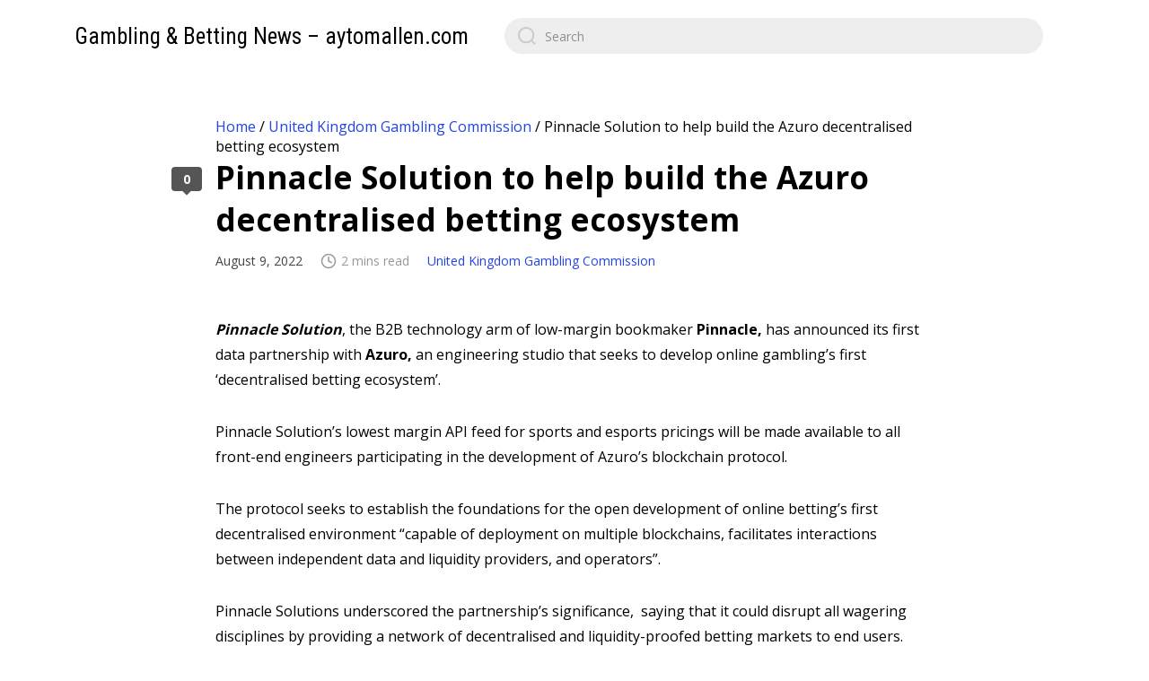

--- FILE ---
content_type: text/html; charset=UTF-8
request_url: https://aytomallen.com/united-kingdom-gambling-commission/pinnacle-solution-to-help-build-the-azuro-decentralised-betting-ecosystem/
body_size: 11423
content:
<!DOCTYPE html>

<html class="no-js" lang="en-US">
    <head>
        <meta charset="UTF-8">
        <meta name="viewport" content="width=device-width, initial-scale=1.0">
        <link rel="profile" href="https://gmpg.org/xfn/11">

        <meta name='robots' content='index, follow, max-image-preview:large, max-snippet:-1, max-video-preview:-1' />

	<!-- This site is optimized with the Yoast SEO plugin v16.8 - https://yoast.com/wordpress/plugins/seo/ -->
	<title>Pinnacle Solution to help build the Azuro decentralised betting ecosystem | Gambling &amp; Betting News - aytomallen.com</title>
	<meta name="description" content="Pinnacle Solution, the B2B technology arm of low-margin bookmaker Pinnacle, has announced its first data partnership with Azuro, an engineering studio that seeks to develop online gambling’s first ‘decentralised betting ecosystem’. Pinnacle Solution’s lowest margin API feed for sports and esports pricings will be made available to all front-end engineers participating in the development of …" />
	<link rel="canonical" href="https://aytomallen.com/united-kingdom-gambling-commission/pinnacle-solution-to-help-build-the-azuro-decentralised-betting-ecosystem/" />
	<meta property="og:locale" content="en_US" />
	<meta property="og:type" content="article" />
	<meta property="og:title" content="Pinnacle Solution to help build the Azuro decentralised betting ecosystem | Gambling &amp; Betting News - aytomallen.com" />
	<meta property="og:description" content="Pinnacle Solution, the B2B technology arm of low-margin bookmaker Pinnacle, has announced its first data partnership with Azuro, an engineering studio that seeks to develop online gambling’s first ‘decentralised betting ecosystem’. Pinnacle Solution’s lowest margin API feed for sports and esports pricings will be made available to all front-end engineers participating in the development of …" />
	<meta property="og:url" content="https://aytomallen.com/united-kingdom-gambling-commission/pinnacle-solution-to-help-build-the-azuro-decentralised-betting-ecosystem/" />
	<meta property="og:site_name" content="Gambling &amp; Betting News - aytomallen.com" />
	<meta property="article:published_time" content="2022-08-09T12:03:03+00:00" />
	<meta name="twitter:card" content="summary_large_image" />
	<meta name="twitter:label1" content="Written by" />
	<meta name="twitter:data1" content="admin" />
	<meta name="twitter:label2" content="Est. reading time" />
	<meta name="twitter:data2" content="2 minutes" />
	<script type="application/ld+json" class="yoast-schema-graph">{"@context":"https://schema.org","@graph":[{"@type":"Organization","@id":"https://aytomallen.com/#organization","name":"Gambling & Betting News - aytomallen.com","url":"https://aytomallen.com/","sameAs":[],"logo":{"@type":"ImageObject","@id":"https://aytomallen.com/#logo","inLanguage":"en-US","url":"https://aytomallen.com/wp-content/uploads/2021/08/casino-gambling-roulette-games-wallpaper.jpg","contentUrl":"https://aytomallen.com/wp-content/uploads/2021/08/casino-gambling-roulette-games-wallpaper.jpg","width":1200,"height":750,"caption":"Gambling & Betting News - aytomallen.com"},"image":{"@id":"https://aytomallen.com/#logo"}},{"@type":"WebSite","@id":"https://aytomallen.com/#website","url":"https://aytomallen.com/","name":"Gambling &amp; Betting News - aytomallen.com","description":"","publisher":{"@id":"https://aytomallen.com/#organization"},"potentialAction":[{"@type":"SearchAction","target":{"@type":"EntryPoint","urlTemplate":"https://aytomallen.com/?s={search_term_string}"},"query-input":"required name=search_term_string"}],"inLanguage":"en-US"},{"@type":"ImageObject","@id":"https://aytomallen.com/united-kingdom-gambling-commission/pinnacle-solution-to-help-build-the-azuro-decentralised-betting-ecosystem/#primaryimage","inLanguage":"en-US","url":"https://aytomallen.com/wp-content/uploads/2022/08/sportsbook-news-sponsored-by-1-2-3.jpg","contentUrl":"https://aytomallen.com/wp-content/uploads/2022/08/sportsbook-news-sponsored-by-1-2-3.jpg","width":700,"height":100},{"@type":"WebPage","@id":"https://aytomallen.com/united-kingdom-gambling-commission/pinnacle-solution-to-help-build-the-azuro-decentralised-betting-ecosystem/#webpage","url":"https://aytomallen.com/united-kingdom-gambling-commission/pinnacle-solution-to-help-build-the-azuro-decentralised-betting-ecosystem/","name":"Pinnacle Solution to help build the Azuro decentralised betting ecosystem | Gambling &amp; Betting News - aytomallen.com","isPartOf":{"@id":"https://aytomallen.com/#website"},"primaryImageOfPage":{"@id":"https://aytomallen.com/united-kingdom-gambling-commission/pinnacle-solution-to-help-build-the-azuro-decentralised-betting-ecosystem/#primaryimage"},"datePublished":"2022-08-09T12:03:03+00:00","dateModified":"2022-08-09T12:03:03+00:00","description":"Pinnacle Solution, the B2B technology arm of low-margin bookmaker Pinnacle, has announced its first data partnership with Azuro, an engineering studio that seeks to develop online gambling\u2019s first \u2018decentralised betting ecosystem\u2019. Pinnacle Solution\u2019s lowest margin API feed for sports and esports pricings will be made available to all front-end engineers participating in the development of \u2026","breadcrumb":{"@id":"https://aytomallen.com/united-kingdom-gambling-commission/pinnacle-solution-to-help-build-the-azuro-decentralised-betting-ecosystem/#breadcrumb"},"inLanguage":"en-US","potentialAction":[{"@type":"ReadAction","target":["https://aytomallen.com/united-kingdom-gambling-commission/pinnacle-solution-to-help-build-the-azuro-decentralised-betting-ecosystem/"]}]},{"@type":"BreadcrumbList","@id":"https://aytomallen.com/united-kingdom-gambling-commission/pinnacle-solution-to-help-build-the-azuro-decentralised-betting-ecosystem/#breadcrumb","itemListElement":[{"@type":"ListItem","position":1,"name":"Home","item":"https://aytomallen.com/"},{"@type":"ListItem","position":2,"name":"United Kingdom Gambling Commission","item":"https://aytomallen.com/united-kingdom-gambling-commission/"},{"@type":"ListItem","position":3,"name":"Pinnacle Solution to help build the Azuro decentralised betting ecosystem"}]},{"@type":"Article","@id":"https://aytomallen.com/united-kingdom-gambling-commission/pinnacle-solution-to-help-build-the-azuro-decentralised-betting-ecosystem/#article","isPartOf":{"@id":"https://aytomallen.com/united-kingdom-gambling-commission/pinnacle-solution-to-help-build-the-azuro-decentralised-betting-ecosystem/#webpage"},"author":{"@id":"https://aytomallen.com/#/schema/person/5a5f09e3d58990dea9328f65b2687562"},"headline":"Pinnacle Solution to help build the Azuro decentralised betting ecosystem","datePublished":"2022-08-09T12:03:03+00:00","dateModified":"2022-08-09T12:03:03+00:00","mainEntityOfPage":{"@id":"https://aytomallen.com/united-kingdom-gambling-commission/pinnacle-solution-to-help-build-the-azuro-decentralised-betting-ecosystem/#webpage"},"wordCount":377,"commentCount":0,"publisher":{"@id":"https://aytomallen.com/#organization"},"image":{"@id":"https://aytomallen.com/united-kingdom-gambling-commission/pinnacle-solution-to-help-build-the-azuro-decentralised-betting-ecosystem/#primaryimage"},"thumbnailUrl":"https://aytomallen.com/wp-content/uploads/2022/08/sportsbook-news-sponsored-by-1-2-3.jpg","articleSection":["United Kingdom Gambling Commission"],"inLanguage":"en-US","potentialAction":[{"@type":"CommentAction","name":"Comment","target":["https://aytomallen.com/united-kingdom-gambling-commission/pinnacle-solution-to-help-build-the-azuro-decentralised-betting-ecosystem/#respond"]}]},{"@type":"Person","@id":"https://aytomallen.com/#/schema/person/5a5f09e3d58990dea9328f65b2687562","name":"admin","sameAs":["http://aytomallen.com"],"url":"https://aytomallen.com/author/admin/"}]}</script>
	<!-- / Yoast SEO plugin. -->


<link rel='dns-prefetch' href='//aytomallen.com' />
<link rel='dns-prefetch' href='//fonts.googleapis.com' />
<link rel="alternate" type="application/rss+xml" title="Gambling &amp; Betting News - aytomallen.com &raquo; Feed" href="https://aytomallen.com/feed/" />
<link rel="alternate" type="application/rss+xml" title="Gambling &amp; Betting News - aytomallen.com &raquo; Comments Feed" href="https://aytomallen.com/comments/feed/" />
<link rel="alternate" type="application/rss+xml" title="Gambling &amp; Betting News - aytomallen.com &raquo; Pinnacle Solution to help build the Azuro decentralised betting ecosystem Comments Feed" href="https://aytomallen.com/united-kingdom-gambling-commission/pinnacle-solution-to-help-build-the-azuro-decentralised-betting-ecosystem/feed/" />
<link rel="alternate" title="oEmbed (JSON)" type="application/json+oembed" href="https://aytomallen.com/wp-json/oembed/1.0/embed?url=https%3A%2F%2Faytomallen.com%2Funited-kingdom-gambling-commission%2Fpinnacle-solution-to-help-build-the-azuro-decentralised-betting-ecosystem%2F" />
<link rel="alternate" title="oEmbed (XML)" type="text/xml+oembed" href="https://aytomallen.com/wp-json/oembed/1.0/embed?url=https%3A%2F%2Faytomallen.com%2Funited-kingdom-gambling-commission%2Fpinnacle-solution-to-help-build-the-azuro-decentralised-betting-ecosystem%2F&#038;format=xml" />
<style id='wp-img-auto-sizes-contain-inline-css'>
img:is([sizes=auto i],[sizes^="auto," i]){contain-intrinsic-size:3000px 1500px}
/*# sourceURL=wp-img-auto-sizes-contain-inline-css */
</style>
<style id='wp-emoji-styles-inline-css'>

	img.wp-smiley, img.emoji {
		display: inline !important;
		border: none !important;
		box-shadow: none !important;
		height: 1em !important;
		width: 1em !important;
		margin: 0 0.07em !important;
		vertical-align: -0.1em !important;
		background: none !important;
		padding: 0 !important;
	}
/*# sourceURL=wp-emoji-styles-inline-css */
</style>
<style id='wp-block-library-inline-css'>
:root{--wp-block-synced-color:#7a00df;--wp-block-synced-color--rgb:122,0,223;--wp-bound-block-color:var(--wp-block-synced-color);--wp-editor-canvas-background:#ddd;--wp-admin-theme-color:#007cba;--wp-admin-theme-color--rgb:0,124,186;--wp-admin-theme-color-darker-10:#006ba1;--wp-admin-theme-color-darker-10--rgb:0,107,160.5;--wp-admin-theme-color-darker-20:#005a87;--wp-admin-theme-color-darker-20--rgb:0,90,135;--wp-admin-border-width-focus:2px}@media (min-resolution:192dpi){:root{--wp-admin-border-width-focus:1.5px}}.wp-element-button{cursor:pointer}:root .has-very-light-gray-background-color{background-color:#eee}:root .has-very-dark-gray-background-color{background-color:#313131}:root .has-very-light-gray-color{color:#eee}:root .has-very-dark-gray-color{color:#313131}:root .has-vivid-green-cyan-to-vivid-cyan-blue-gradient-background{background:linear-gradient(135deg,#00d084,#0693e3)}:root .has-purple-crush-gradient-background{background:linear-gradient(135deg,#34e2e4,#4721fb 50%,#ab1dfe)}:root .has-hazy-dawn-gradient-background{background:linear-gradient(135deg,#faaca8,#dad0ec)}:root .has-subdued-olive-gradient-background{background:linear-gradient(135deg,#fafae1,#67a671)}:root .has-atomic-cream-gradient-background{background:linear-gradient(135deg,#fdd79a,#004a59)}:root .has-nightshade-gradient-background{background:linear-gradient(135deg,#330968,#31cdcf)}:root .has-midnight-gradient-background{background:linear-gradient(135deg,#020381,#2874fc)}:root{--wp--preset--font-size--normal:16px;--wp--preset--font-size--huge:42px}.has-regular-font-size{font-size:1em}.has-larger-font-size{font-size:2.625em}.has-normal-font-size{font-size:var(--wp--preset--font-size--normal)}.has-huge-font-size{font-size:var(--wp--preset--font-size--huge)}.has-text-align-center{text-align:center}.has-text-align-left{text-align:left}.has-text-align-right{text-align:right}.has-fit-text{white-space:nowrap!important}#end-resizable-editor-section{display:none}.aligncenter{clear:both}.items-justified-left{justify-content:flex-start}.items-justified-center{justify-content:center}.items-justified-right{justify-content:flex-end}.items-justified-space-between{justify-content:space-between}.screen-reader-text{border:0;clip-path:inset(50%);height:1px;margin:-1px;overflow:hidden;padding:0;position:absolute;width:1px;word-wrap:normal!important}.screen-reader-text:focus{background-color:#ddd;clip-path:none;color:#444;display:block;font-size:1em;height:auto;left:5px;line-height:normal;padding:15px 23px 14px;text-decoration:none;top:5px;width:auto;z-index:100000}html :where(.has-border-color){border-style:solid}html :where([style*=border-top-color]){border-top-style:solid}html :where([style*=border-right-color]){border-right-style:solid}html :where([style*=border-bottom-color]){border-bottom-style:solid}html :where([style*=border-left-color]){border-left-style:solid}html :where([style*=border-width]){border-style:solid}html :where([style*=border-top-width]){border-top-style:solid}html :where([style*=border-right-width]){border-right-style:solid}html :where([style*=border-bottom-width]){border-bottom-style:solid}html :where([style*=border-left-width]){border-left-style:solid}html :where(img[class*=wp-image-]){height:auto;max-width:100%}:where(figure){margin:0 0 1em}html :where(.is-position-sticky){--wp-admin--admin-bar--position-offset:var(--wp-admin--admin-bar--height,0px)}@media screen and (max-width:600px){html :where(.is-position-sticky){--wp-admin--admin-bar--position-offset:0px}}

/*# sourceURL=wp-block-library-inline-css */
</style><style id='global-styles-inline-css'>
:root{--wp--preset--aspect-ratio--square: 1;--wp--preset--aspect-ratio--4-3: 4/3;--wp--preset--aspect-ratio--3-4: 3/4;--wp--preset--aspect-ratio--3-2: 3/2;--wp--preset--aspect-ratio--2-3: 2/3;--wp--preset--aspect-ratio--16-9: 16/9;--wp--preset--aspect-ratio--9-16: 9/16;--wp--preset--color--black: #000000;--wp--preset--color--cyan-bluish-gray: #abb8c3;--wp--preset--color--white: #ffffff;--wp--preset--color--pale-pink: #f78da7;--wp--preset--color--vivid-red: #cf2e2e;--wp--preset--color--luminous-vivid-orange: #ff6900;--wp--preset--color--luminous-vivid-amber: #fcb900;--wp--preset--color--light-green-cyan: #7bdcb5;--wp--preset--color--vivid-green-cyan: #00d084;--wp--preset--color--pale-cyan-blue: #8ed1fc;--wp--preset--color--vivid-cyan-blue: #0693e3;--wp--preset--color--vivid-purple: #9b51e0;--wp--preset--gradient--vivid-cyan-blue-to-vivid-purple: linear-gradient(135deg,rgb(6,147,227) 0%,rgb(155,81,224) 100%);--wp--preset--gradient--light-green-cyan-to-vivid-green-cyan: linear-gradient(135deg,rgb(122,220,180) 0%,rgb(0,208,130) 100%);--wp--preset--gradient--luminous-vivid-amber-to-luminous-vivid-orange: linear-gradient(135deg,rgb(252,185,0) 0%,rgb(255,105,0) 100%);--wp--preset--gradient--luminous-vivid-orange-to-vivid-red: linear-gradient(135deg,rgb(255,105,0) 0%,rgb(207,46,46) 100%);--wp--preset--gradient--very-light-gray-to-cyan-bluish-gray: linear-gradient(135deg,rgb(238,238,238) 0%,rgb(169,184,195) 100%);--wp--preset--gradient--cool-to-warm-spectrum: linear-gradient(135deg,rgb(74,234,220) 0%,rgb(151,120,209) 20%,rgb(207,42,186) 40%,rgb(238,44,130) 60%,rgb(251,105,98) 80%,rgb(254,248,76) 100%);--wp--preset--gradient--blush-light-purple: linear-gradient(135deg,rgb(255,206,236) 0%,rgb(152,150,240) 100%);--wp--preset--gradient--blush-bordeaux: linear-gradient(135deg,rgb(254,205,165) 0%,rgb(254,45,45) 50%,rgb(107,0,62) 100%);--wp--preset--gradient--luminous-dusk: linear-gradient(135deg,rgb(255,203,112) 0%,rgb(199,81,192) 50%,rgb(65,88,208) 100%);--wp--preset--gradient--pale-ocean: linear-gradient(135deg,rgb(255,245,203) 0%,rgb(182,227,212) 50%,rgb(51,167,181) 100%);--wp--preset--gradient--electric-grass: linear-gradient(135deg,rgb(202,248,128) 0%,rgb(113,206,126) 100%);--wp--preset--gradient--midnight: linear-gradient(135deg,rgb(2,3,129) 0%,rgb(40,116,252) 100%);--wp--preset--font-size--small: 13px;--wp--preset--font-size--medium: 20px;--wp--preset--font-size--large: 36px;--wp--preset--font-size--x-large: 42px;--wp--preset--spacing--20: 0.44rem;--wp--preset--spacing--30: 0.67rem;--wp--preset--spacing--40: 1rem;--wp--preset--spacing--50: 1.5rem;--wp--preset--spacing--60: 2.25rem;--wp--preset--spacing--70: 3.38rem;--wp--preset--spacing--80: 5.06rem;--wp--preset--shadow--natural: 6px 6px 9px rgba(0, 0, 0, 0.2);--wp--preset--shadow--deep: 12px 12px 50px rgba(0, 0, 0, 0.4);--wp--preset--shadow--sharp: 6px 6px 0px rgba(0, 0, 0, 0.2);--wp--preset--shadow--outlined: 6px 6px 0px -3px rgb(255, 255, 255), 6px 6px rgb(0, 0, 0);--wp--preset--shadow--crisp: 6px 6px 0px rgb(0, 0, 0);}:where(.is-layout-flex){gap: 0.5em;}:where(.is-layout-grid){gap: 0.5em;}body .is-layout-flex{display: flex;}.is-layout-flex{flex-wrap: wrap;align-items: center;}.is-layout-flex > :is(*, div){margin: 0;}body .is-layout-grid{display: grid;}.is-layout-grid > :is(*, div){margin: 0;}:where(.wp-block-columns.is-layout-flex){gap: 2em;}:where(.wp-block-columns.is-layout-grid){gap: 2em;}:where(.wp-block-post-template.is-layout-flex){gap: 1.25em;}:where(.wp-block-post-template.is-layout-grid){gap: 1.25em;}.has-black-color{color: var(--wp--preset--color--black) !important;}.has-cyan-bluish-gray-color{color: var(--wp--preset--color--cyan-bluish-gray) !important;}.has-white-color{color: var(--wp--preset--color--white) !important;}.has-pale-pink-color{color: var(--wp--preset--color--pale-pink) !important;}.has-vivid-red-color{color: var(--wp--preset--color--vivid-red) !important;}.has-luminous-vivid-orange-color{color: var(--wp--preset--color--luminous-vivid-orange) !important;}.has-luminous-vivid-amber-color{color: var(--wp--preset--color--luminous-vivid-amber) !important;}.has-light-green-cyan-color{color: var(--wp--preset--color--light-green-cyan) !important;}.has-vivid-green-cyan-color{color: var(--wp--preset--color--vivid-green-cyan) !important;}.has-pale-cyan-blue-color{color: var(--wp--preset--color--pale-cyan-blue) !important;}.has-vivid-cyan-blue-color{color: var(--wp--preset--color--vivid-cyan-blue) !important;}.has-vivid-purple-color{color: var(--wp--preset--color--vivid-purple) !important;}.has-black-background-color{background-color: var(--wp--preset--color--black) !important;}.has-cyan-bluish-gray-background-color{background-color: var(--wp--preset--color--cyan-bluish-gray) !important;}.has-white-background-color{background-color: var(--wp--preset--color--white) !important;}.has-pale-pink-background-color{background-color: var(--wp--preset--color--pale-pink) !important;}.has-vivid-red-background-color{background-color: var(--wp--preset--color--vivid-red) !important;}.has-luminous-vivid-orange-background-color{background-color: var(--wp--preset--color--luminous-vivid-orange) !important;}.has-luminous-vivid-amber-background-color{background-color: var(--wp--preset--color--luminous-vivid-amber) !important;}.has-light-green-cyan-background-color{background-color: var(--wp--preset--color--light-green-cyan) !important;}.has-vivid-green-cyan-background-color{background-color: var(--wp--preset--color--vivid-green-cyan) !important;}.has-pale-cyan-blue-background-color{background-color: var(--wp--preset--color--pale-cyan-blue) !important;}.has-vivid-cyan-blue-background-color{background-color: var(--wp--preset--color--vivid-cyan-blue) !important;}.has-vivid-purple-background-color{background-color: var(--wp--preset--color--vivid-purple) !important;}.has-black-border-color{border-color: var(--wp--preset--color--black) !important;}.has-cyan-bluish-gray-border-color{border-color: var(--wp--preset--color--cyan-bluish-gray) !important;}.has-white-border-color{border-color: var(--wp--preset--color--white) !important;}.has-pale-pink-border-color{border-color: var(--wp--preset--color--pale-pink) !important;}.has-vivid-red-border-color{border-color: var(--wp--preset--color--vivid-red) !important;}.has-luminous-vivid-orange-border-color{border-color: var(--wp--preset--color--luminous-vivid-orange) !important;}.has-luminous-vivid-amber-border-color{border-color: var(--wp--preset--color--luminous-vivid-amber) !important;}.has-light-green-cyan-border-color{border-color: var(--wp--preset--color--light-green-cyan) !important;}.has-vivid-green-cyan-border-color{border-color: var(--wp--preset--color--vivid-green-cyan) !important;}.has-pale-cyan-blue-border-color{border-color: var(--wp--preset--color--pale-cyan-blue) !important;}.has-vivid-cyan-blue-border-color{border-color: var(--wp--preset--color--vivid-cyan-blue) !important;}.has-vivid-purple-border-color{border-color: var(--wp--preset--color--vivid-purple) !important;}.has-vivid-cyan-blue-to-vivid-purple-gradient-background{background: var(--wp--preset--gradient--vivid-cyan-blue-to-vivid-purple) !important;}.has-light-green-cyan-to-vivid-green-cyan-gradient-background{background: var(--wp--preset--gradient--light-green-cyan-to-vivid-green-cyan) !important;}.has-luminous-vivid-amber-to-luminous-vivid-orange-gradient-background{background: var(--wp--preset--gradient--luminous-vivid-amber-to-luminous-vivid-orange) !important;}.has-luminous-vivid-orange-to-vivid-red-gradient-background{background: var(--wp--preset--gradient--luminous-vivid-orange-to-vivid-red) !important;}.has-very-light-gray-to-cyan-bluish-gray-gradient-background{background: var(--wp--preset--gradient--very-light-gray-to-cyan-bluish-gray) !important;}.has-cool-to-warm-spectrum-gradient-background{background: var(--wp--preset--gradient--cool-to-warm-spectrum) !important;}.has-blush-light-purple-gradient-background{background: var(--wp--preset--gradient--blush-light-purple) !important;}.has-blush-bordeaux-gradient-background{background: var(--wp--preset--gradient--blush-bordeaux) !important;}.has-luminous-dusk-gradient-background{background: var(--wp--preset--gradient--luminous-dusk) !important;}.has-pale-ocean-gradient-background{background: var(--wp--preset--gradient--pale-ocean) !important;}.has-electric-grass-gradient-background{background: var(--wp--preset--gradient--electric-grass) !important;}.has-midnight-gradient-background{background: var(--wp--preset--gradient--midnight) !important;}.has-small-font-size{font-size: var(--wp--preset--font-size--small) !important;}.has-medium-font-size{font-size: var(--wp--preset--font-size--medium) !important;}.has-large-font-size{font-size: var(--wp--preset--font-size--large) !important;}.has-x-large-font-size{font-size: var(--wp--preset--font-size--x-large) !important;}
/*# sourceURL=global-styles-inline-css */
</style>

<style id='classic-theme-styles-inline-css'>
/*! This file is auto-generated */
.wp-block-button__link{color:#fff;background-color:#32373c;border-radius:9999px;box-shadow:none;text-decoration:none;padding:calc(.667em + 2px) calc(1.333em + 2px);font-size:1.125em}.wp-block-file__button{background:#32373c;color:#fff;text-decoration:none}
/*# sourceURL=/wp-includes/css/classic-themes.min.css */
</style>
<link rel='stylesheet' id='zentile-google-fonts-css' href='https://fonts.googleapis.com/css2?family=Open+Sans:wght@400;700&#038;family=Roboto+Condensed&#038;display=swap' media='all' />
<link rel='stylesheet' id='zentile-css-bundle-css' href='https://aytomallen.com/wp-content/themes/zentile/dist/bundle.min.css?ver=1.6' media='all' />
<script src="https://aytomallen.com/wp-content/themes/zentile/dist/bundle.min.js?ver=1.6" id="zentile-js-bundle-js"></script>
<link rel="https://api.w.org/" href="https://aytomallen.com/wp-json/" /><link rel="alternate" title="JSON" type="application/json" href="https://aytomallen.com/wp-json/wp/v2/posts/3463" /><link rel="EditURI" type="application/rsd+xml" title="RSD" href="https://aytomallen.com/xmlrpc.php?rsd" />
<meta name="generator" content="WordPress 6.9" />
<link rel='shortlink' href='https://aytomallen.com/?p=3463' />
<!-- Analytics by WP-Statistics v13.0.9 - https://wp-statistics.com/ -->
<link rel="icon" href="https://aytomallen.com/wp-content/uploads/2021/08/cropped-casino-icon-32x32.png" sizes="32x32" />
<link rel="icon" href="https://aytomallen.com/wp-content/uploads/2021/08/cropped-casino-icon-192x192.png" sizes="192x192" />
<link rel="apple-touch-icon" href="https://aytomallen.com/wp-content/uploads/2021/08/cropped-casino-icon-180x180.png" />
<meta name="msapplication-TileImage" content="https://aytomallen.com/wp-content/uploads/2021/08/cropped-casino-icon-270x270.png" />
		<style id="wp-custom-css">
			.home p#breadcrumbs {
  display: none;
}		</style>
		    </head>

    
    <body class="wp-singular post-template-default single single-post postid-3463 single-format-standard wp-theme-zentile">
        
        <a class="skip-link screen-reader-text h-shadow-focus" href="#site-content">
            Skip to the content        </a>

        <div id="site-container">
            <header id="site-header">
                <h1 class="site-header__logo"><a href="https://aytomallen.com" class="dark-link">Gambling &amp; Betting News &#8211; aytomallen.com</a></h1>
                <div class="site-header__search-nav">
                    
<form role="search" method="get" class="search-form" action="https://aytomallen.com/">
    <label for="search-form-1">
        <input type="search" id="search-form-1" class="search-form__input" placeholder="Search" value="" name="s" />
        
        <svg xmlns="http://www.w3.org/2000/svg" viewBox="0 0 23 23">
        <path d="M38.710696,48.0601792 L43,52.3494831 L41.3494831,54 L37.0601792,49.710696 C35.2632422,51.1481185 32.9839107,52.0076499 30.5038249,52.0076499 C24.7027226,52.0076499 20,47.3049272 20,41.5038249 C20,35.7027226 24.7027226,31 30.5038249,31 C36.3049272,31 41.0076499,35.7027226 41.0076499,41.5038249 C41.0076499,43.9839107 40.1481185,46.2632422 38.710696,48.0601792 Z M36.3875844,47.1716785 C37.8030221,45.7026647 38.6734666,43.7048964 38.6734666,41.5038249 C38.6734666,36.9918565 35.0157934,33.3341833 30.5038249,33.3341833 C25.9918565,33.3341833 22.3341833,36.9918565 22.3341833,41.5038249 C22.3341833,46.0157934 25.9918565,49.6734666 30.5038249,49.6734666 C32.7048964,49.6734666 34.7026647,48.8030221 36.1716785,47.3875844 C36.2023931,47.347638 36.2360451,47.3092237 36.2726343,47.2726343 C36.3092237,47.2360451 36.347638,47.2023931 36.3875844,47.1716785 Z" transform="translate(-20 -31)"/>
        </svg>    </label>
</form>
                    
                    <button class="mobile-nav-toggle js-mobile-nav-show" aria-label="Open navigation menu" aria-expanded="false">
                        <svg viewBox="0 0 512 512" xmlns="http://www.w3.org/2000/svg">
        <path d="M417.4,224H94.6C77.7,224,64,238.3,64,256c0,17.7,13.7,32,30.6,32h322.8c16.9,0,30.6-14.3,30.6-32 C448,238.3,434.3,224,417.4,224z"/>
        <path d="M417.4,96H94.6C77.7,96,64,110.3,64,128c0,17.7,13.7,32,30.6,32h322.8c16.9,0,30.6-14.3,30.6-32 C448,110.3,434.3,96,417.4,96z"/>
        <path d="M417.4,352H94.6C77.7,352,64,366.3,64,384c0,17.7,13.7,32,30.6,32h322.8c16.9,0,30.6-14.3,30.6-32 C448,366.3,434.3,352,417.4,352z"/>
        </svg>                    </button>
                </div>
            </header>

            <div id="site-wrapper">
                <main id="site-content" role="main">
					
					<p id="breadcrumbs"><span><span><a href="https://aytomallen.com/">Home</a> / <span><a href="https://aytomallen.com/united-kingdom-gambling-commission/">United Kingdom Gambling Commission</a> / <span class="breadcrumb_last" aria-current="page">Pinnacle Solution to help build the Azuro decentralised betting ecosystem</span></span></span></span></p>
    <article class=" post post-3463 type-post status-publish format-standard has-post-thumbnail hentry category-united-kingdom-gambling-commission">
        <header class="post__header">
            <h1 class="post__title">Pinnacle Solution to help build the Azuro decentralised betting ecosystem</h1>
            <div class="post__meta">
                <span class="post__date">August 9, 2022</span><span class="post__reading-time"><svg xmlns="http://www.w3.org/2000/svg" viewBox="0 0 24 24" fill="none" stroke="currentColor" stroke-width="2" stroke-linecap="round" stroke-linejoin="round">
        <circle cx="12" cy="12" r="10"></circle>
        <polyline points="12 6 12 12 16 14"></polyline>
    </svg>2 mins read</span><span class="post__category"><a href="https://aytomallen.com/united-kingdom-gambling-commission/" rel="category tag">United Kingdom Gambling Commission</a></span>            </div>
        </header>

                    
            <div class="post__content typeset">
                <div>
<p><span style="font-weight: 400;"><strong><em>Pinnacle Solution</em></strong>, the B2B technology arm of low-margin bookmaker <strong>Pinnacle,</strong> has announced its first data partnership with <strong>Azuro,</strong> an engineering studio that seeks to develop online gambling’s first ‘decentralised betting ecosystem’.</span></p>
<p><span style="font-weight: 400;">Pinnacle Solution’s lowest margin API feed for sports and esports pricings will be made available to all front-end engineers participating in the development of Azuro’s </span><span style="font-weight: 400;">blockchain</span><span style="font-weight: 400;"> protocol.</span></p>
<p><span style="font-weight: 400;">The protocol seeks to establish the foundations for the open development of online betting’s first decentralised environment “capable of deployment on multiple </span><span style="font-weight: 400;">blockchains</span><span style="font-weight: 400;">, facilitates interactions between independent data and liquidity providers, and operators”.</span></p>
<p><span style="font-weight: 400;">Pinnacle Solutions underscored the partnership’s significance,  saying that it could disrupt all wagering disciplines by providing a network of decentralised and liquidity-proofed betting markets to end users.  </span></p>
<p><span style="font-weight: 400;"><strong>Rohini Sardana</strong>, BD Director at<span style="color: #3366ff;"> Pinnacle Solutions,</span> said: “We’ve been advancing trading standards in sports betting for over two decades and always have an eye on technologies that will shape the future of our success and the wider industry.</span></p>
<p><span style="font-weight: 400;">“This partnership with </span><span style="font-weight: 400;">Azuro</span><span style="font-weight: 400;"> is a prime example of how </span><span style="font-weight: 400;">blockchain</span><span style="font-weight: 400;"> can take our sector forward. We’re excited to integrate our prices into the ecosystem and to deliver a multi-jurisdictional user base of </span><span style="font-weight: 400;">decentralised</span><span style="font-weight: 400;"> bettors to our world-class prices.”</span></p>
<p><span style="font-weight: 400;">Azuro engineers have selected Pinnacle Solution’s API feed as a best-in-class data solution to provide its protocol with the most accurate benchmark on market pricing across multiple sports.</span></p>
<p><span style="font-weight: 400;">Further positives will see the ongoing development of the Azuro protocol’s front and back-end features supported by Pinnacle Solution providing secure and seamless integration.</span><i><span style="font-weight: 400;"> </span></i></p>
<p><strong>Paruyr Shahbazyan, </strong><span style="font-weight: 400;">Azuro</span><span style="font-weight: 400;"> Protocol’s Core Contributor, commented: “The partnership with Pinnacle gives us the best feed and prices out there, while keeping betting markets fully transparent, open, and trustless, which gives bettors the peace of mind that no intermediaries are controlling their funds.</span></p>
<p><span style="font-weight: 400;">“Pinnacle Solution’s data feeds will be a significant boost for the network of front-end operators connected to </span><span style="font-weight: 400;">Azuro</span><span style="font-weight: 400;">, as well as their users, and we can’t wait to kick off the partnership and push </span><span style="font-weight: 400;">blockchain</span><span style="font-weight: 400;"> betting further into the mainstream.”</span></p>
<p><span style="font-weight: 400;">Azuro</span><span style="font-weight: 400;"> is available for providers and operators to </span><span style="font-weight: 400;">utilise</span><span style="font-weight: 400;"> now, with Pinnacle Solution’s feed set to go<span style="color: #3366ff;"> live in the coming weeks.</span></span></p>
</p>
<div>
<div id="container-sek7a6ijg5s0000000000" class="bsa-ad-type-tracker-advertisement"></div>
</div>
</div>
            </div>

            <a href="#comments" class="post__comments-count" tabindex="-1">0</a>    </article>
<div class="post__nav "><a href="https://aytomallen.com/united-kingdom-gambling-commission/astropay-launches-global-affiliates-programme-open-to-igaming-firms/" class="post__nav-item post__nav-item--newer" style="--post-nav-color: #151515; --post-nav-image: url('')"><span>AstroPay launches Global Affiliates Programme open to igaming firms</span><svg xmlns="http://www.w3.org/2000/svg" viewBox="0 0 48 48" fill="currentColor">
        <path d="M14.83 30.83l9.17-9.17 9.17 9.17 2.83-2.83-12-12-12 12z"/>
        </svg></a><a href="https://aytomallen.com/united-kingdom-gambling-commission/beter-lanches-iframe-to-push-radically-new-approaches-to-esports-betting/" class="post__nav-item post__nav-item--older" style="--post-nav-color: #151515; --post-nav-image: url('https://aytomallen.com/wp-content/uploads/2022/08/sportsbook-news-sponsored-by-1-2-2-620x89.jpg')"><span>BETER lanches iframe to push ‘radically new approaches’ to esports betting</span><svg xmlns="http://www.w3.org/2000/svg" viewBox="0 0 48 48" fill="currentColor">
        <path d="M14.83 30.83l9.17-9.17 9.17 9.17 2.83-2.83-12-12-12 12z"/>
        </svg></a></div><div class="related-posts "><h2 class="related-posts__title"><span>Related posts</span></h2><div class="post-list-small">
    <article class="post-card post-card--small" style="--post-color: #151515">
        <a href="https://aytomallen.com/united-kingdom-gambling-commission/dswv-uncompetitive-gluneurstv-to-lose-control-of-german-market-by-world-cup-2022/" class="post-card__link" tabindex="-1">DSWV: Uncompetitive GlüNeuRStv to lose control of German market by World Cup 2022</a>

        
        
        <div class="post-card__body">
            <h2 class="post-card__title"><a href="https://aytomallen.com/united-kingdom-gambling-commission/dswv-uncompetitive-gluneurstv-to-lose-control-of-german-market-by-world-cup-2022/">DSWV: Uncompetitive GlüNeuRStv to lose control of German market by World Cup 2022</a></h2><div class="post-card__categories h-truncate"><a href="https://aytomallen.com/united-kingdom-gambling-commission/" rel="category tag">United Kingdom Gambling Commission</a></div><div class="post-card__meta"><time datetime="2022-03-08T10:03:26+00:00" title="Tue, 08 Mar 2022 10:03:26 +0000">4 years ago</time><div class="post-card__comments">0</div></div>        </div>

        <div class="post-card__bg" style="background-color: #151515; background-image: url('')"></div>
    </article>

    <article class="post-card post-card--small" style="--post-color: #151515">
        <a href="https://aytomallen.com/united-kingdom-gambling-commission/ukgc-hits-back-at-daily-telegraph-citing-camelot-as-bid-favourite/" class="post-card__link" tabindex="-1">UKGC hits back at Daily Telegraph citing Camelot as ‘Bid favourite’</a>

        
        
        <div class="post-card__body">
            <h2 class="post-card__title"><a href="https://aytomallen.com/united-kingdom-gambling-commission/ukgc-hits-back-at-daily-telegraph-citing-camelot-as-bid-favourite/">UKGC hits back at Daily Telegraph citing Camelot as ‘Bid favourite’</a></h2><div class="post-card__categories h-truncate"><a href="https://aytomallen.com/united-kingdom-gambling-commission/" rel="category tag">United Kingdom Gambling Commission</a></div><div class="post-card__meta"><time datetime="2022-02-11T13:01:07+00:00" title="Fri, 11 Feb 2022 13:01:07 +0000">4 years ago</time><div class="post-card__comments">0</div></div>        </div>

        <div class="post-card__bg" style="background-color: #151515; background-image: url('')"></div>
    </article>

    <article class="post-card post-card--small" style="--post-color: #151515">
        <a href="https://aytomallen.com/united-kingdom-gambling-commission/ines-sainz-to-host-sbc-awards-latinoamerica-ceremony/" class="post-card__link" tabindex="-1">Inés Sainz to host SBC Awards Latinoamérica ceremony</a>

        
        
        <div class="post-card__body">
            <h2 class="post-card__title"><a href="https://aytomallen.com/united-kingdom-gambling-commission/ines-sainz-to-host-sbc-awards-latinoamerica-ceremony/">Inés Sainz to host SBC Awards Latinoamérica ceremony</a></h2><div class="post-card__categories h-truncate"><a href="https://aytomallen.com/united-kingdom-gambling-commission/" rel="category tag">United Kingdom Gambling Commission</a></div><div class="post-card__meta"><time datetime="2021-10-15T16:04:32+00:00" title="Fri, 15 Oct 2021 16:04:32 +0000">4 years ago</time><div class="post-card__comments">0</div></div>        </div>

        <div class="post-card__bg" style="background-color: #151515; background-image: url('')"></div>
    </article>

    <article class="post-card post-card--small" style="--post-color: #151515">
        <a href="https://aytomallen.com/united-kingdom-gambling-commission/national-lottery-fund-backs-dcms-107m-emergency-winter-grants-protecting-uk-heritage/" class="post-card__link" tabindex="-1">National Lottery Fund backs DCMS £107m emergency winter grants protecting UK heritage</a>

        
        
        <div class="post-card__body">
            <h2 class="post-card__title"><a href="https://aytomallen.com/united-kingdom-gambling-commission/national-lottery-fund-backs-dcms-107m-emergency-winter-grants-protecting-uk-heritage/">National Lottery Fund backs DCMS £107m emergency winter grants protecting UK heritage</a></h2><div class="post-card__categories h-truncate"><a href="https://aytomallen.com/united-kingdom-gambling-commission/" rel="category tag">United Kingdom Gambling Commission</a></div><div class="post-card__meta"><time datetime="2021-11-19T14:02:58+00:00" title="Fri, 19 Nov 2021 14:02:58 +0000">4 years ago</time><div class="post-card__comments">0</div></div>        </div>

        <div class="post-card__bg" style="background-color: #151515; background-image: url('')"></div>
    </article>
</div></div><div class="comments-wrapper">    <div class="comments" id="comments">
        <div class="comments__header">
            <h2 class="comments__title">No Comments</h2>
        </div>

        <div class="no-content">No comments yet</div>    </div>
	<div id="respond" class="comment-respond">
		<h2 class="comments__title">Leave a Reply</h2><form action="https://aytomallen.com/wp-comments-post.php" method="post" id="commentform" class="comments__form"><p class="comment-notes"><span id="email-notes">Your email address will not be published.</span> <span class="required-field-message">Required fields are marked <span class="required">*</span></span></p><p class="comment-form-comment"><label for="comment">Comment <span class="required">*</span></label> <textarea id="comment" name="comment" cols="45" rows="8" maxlength="65525" required></textarea></p><p class="comment-form-author"><label for="author">Name <span class="required">*</span></label> <input id="author" name="author" type="text" value="" size="30" maxlength="245" autocomplete="name" required /></p>
<p class="comment-form-email"><label for="email">Email <span class="required">*</span></label> <input id="email" name="email" type="email" value="" size="30" maxlength="100" aria-describedby="email-notes" autocomplete="email" required /></p>
<p class="comment-form-url"><label for="url">Website</label> <input id="url" name="url" type="url" value="" size="30" maxlength="200" autocomplete="url" /></p>
<p class="form-submit"><input name="submit" type="submit" id="submit" class="button --primary" value="Post Comment" /> <input type='hidden' name='comment_post_ID' value='3463' id='comment_post_ID' />
<input type='hidden' name='comment_parent' id='comment_parent' value='0' />
</p></form>	</div><!-- #respond -->
	</div>                </main>

                    <aside id="site-sidebar" role="complementary" class="--hidden">
        <div class="sidebar__widgets widget-area--vertical h-hide-scrollbar">
            <button class="sidebar__close js-mobile-nav-close" aria-label="Close navigation menu">
                <svg xmlns="http://www.w3.org/2000/svg" viewBox="0 0 16 16">
        <polygon fill-rule="evenodd" points="6.852 7.649 .399 1.195 1.445 .149 7.899 6.602 14.352 .149 15.399 1.195 8.945 7.649 15.399 14.102 14.352 15.149 7.899 8.695 1.445 15.149 .399 14.102"/>
        </svg>            </button>

            
                    </div>
    </aside>
                </div>
            
            <footer id="site-footer" role="contentinfo">
                <div class="site-footer__copy">
                    &copy; 2026 Gambling &amp; Betting News - aytomallen.com                </div>

                <a href="#site-header" class="site-footer__scroll-top h-shadow-focus">
                    <svg xmlns="http://www.w3.org/2000/svg" viewBox="0 0 48 48" fill="currentColor">
        <path d="M14.83 30.83l9.17-9.17 9.17 9.17 2.83-2.83-12-12-12 12z"/>
        </svg>To the top                </a>

                <div class="site-footer__credits">
                    Theme <b>Zentile</b> by <a href="https://github.com/denitcoder">denitcoder</a>                </div>
            </footer>
        </div>
        <script type="speculationrules">
{"prefetch":[{"source":"document","where":{"and":[{"href_matches":"/*"},{"not":{"href_matches":["/wp-*.php","/wp-admin/*","/wp-content/uploads/*","/wp-content/*","/wp-content/plugins/*","/wp-content/themes/zentile/*","/*\\?(.+)"]}},{"not":{"selector_matches":"a[rel~=\"nofollow\"]"}},{"not":{"selector_matches":".no-prefetch, .no-prefetch a"}}]},"eagerness":"conservative"}]}
</script>
<script id="wp-emoji-settings" type="application/json">
{"baseUrl":"https://s.w.org/images/core/emoji/17.0.2/72x72/","ext":".png","svgUrl":"https://s.w.org/images/core/emoji/17.0.2/svg/","svgExt":".svg","source":{"concatemoji":"https://aytomallen.com/wp-includes/js/wp-emoji-release.min.js?ver=6.9"}}
</script>
<script type="module">
/*! This file is auto-generated */
const a=JSON.parse(document.getElementById("wp-emoji-settings").textContent),o=(window._wpemojiSettings=a,"wpEmojiSettingsSupports"),s=["flag","emoji"];function i(e){try{var t={supportTests:e,timestamp:(new Date).valueOf()};sessionStorage.setItem(o,JSON.stringify(t))}catch(e){}}function c(e,t,n){e.clearRect(0,0,e.canvas.width,e.canvas.height),e.fillText(t,0,0);t=new Uint32Array(e.getImageData(0,0,e.canvas.width,e.canvas.height).data);e.clearRect(0,0,e.canvas.width,e.canvas.height),e.fillText(n,0,0);const a=new Uint32Array(e.getImageData(0,0,e.canvas.width,e.canvas.height).data);return t.every((e,t)=>e===a[t])}function p(e,t){e.clearRect(0,0,e.canvas.width,e.canvas.height),e.fillText(t,0,0);var n=e.getImageData(16,16,1,1);for(let e=0;e<n.data.length;e++)if(0!==n.data[e])return!1;return!0}function u(e,t,n,a){switch(t){case"flag":return n(e,"\ud83c\udff3\ufe0f\u200d\u26a7\ufe0f","\ud83c\udff3\ufe0f\u200b\u26a7\ufe0f")?!1:!n(e,"\ud83c\udde8\ud83c\uddf6","\ud83c\udde8\u200b\ud83c\uddf6")&&!n(e,"\ud83c\udff4\udb40\udc67\udb40\udc62\udb40\udc65\udb40\udc6e\udb40\udc67\udb40\udc7f","\ud83c\udff4\u200b\udb40\udc67\u200b\udb40\udc62\u200b\udb40\udc65\u200b\udb40\udc6e\u200b\udb40\udc67\u200b\udb40\udc7f");case"emoji":return!a(e,"\ud83e\u1fac8")}return!1}function f(e,t,n,a){let r;const o=(r="undefined"!=typeof WorkerGlobalScope&&self instanceof WorkerGlobalScope?new OffscreenCanvas(300,150):document.createElement("canvas")).getContext("2d",{willReadFrequently:!0}),s=(o.textBaseline="top",o.font="600 32px Arial",{});return e.forEach(e=>{s[e]=t(o,e,n,a)}),s}function r(e){var t=document.createElement("script");t.src=e,t.defer=!0,document.head.appendChild(t)}a.supports={everything:!0,everythingExceptFlag:!0},new Promise(t=>{let n=function(){try{var e=JSON.parse(sessionStorage.getItem(o));if("object"==typeof e&&"number"==typeof e.timestamp&&(new Date).valueOf()<e.timestamp+604800&&"object"==typeof e.supportTests)return e.supportTests}catch(e){}return null}();if(!n){if("undefined"!=typeof Worker&&"undefined"!=typeof OffscreenCanvas&&"undefined"!=typeof URL&&URL.createObjectURL&&"undefined"!=typeof Blob)try{var e="postMessage("+f.toString()+"("+[JSON.stringify(s),u.toString(),c.toString(),p.toString()].join(",")+"));",a=new Blob([e],{type:"text/javascript"});const r=new Worker(URL.createObjectURL(a),{name:"wpTestEmojiSupports"});return void(r.onmessage=e=>{i(n=e.data),r.terminate(),t(n)})}catch(e){}i(n=f(s,u,c,p))}t(n)}).then(e=>{for(const n in e)a.supports[n]=e[n],a.supports.everything=a.supports.everything&&a.supports[n],"flag"!==n&&(a.supports.everythingExceptFlag=a.supports.everythingExceptFlag&&a.supports[n]);var t;a.supports.everythingExceptFlag=a.supports.everythingExceptFlag&&!a.supports.flag,a.supports.everything||((t=a.source||{}).concatemoji?r(t.concatemoji):t.wpemoji&&t.twemoji&&(r(t.twemoji),r(t.wpemoji)))});
//# sourceURL=https://aytomallen.com/wp-includes/js/wp-emoji-loader.min.js
</script>
    <script defer src="https://static.cloudflareinsights.com/beacon.min.js/vcd15cbe7772f49c399c6a5babf22c1241717689176015" integrity="sha512-ZpsOmlRQV6y907TI0dKBHq9Md29nnaEIPlkf84rnaERnq6zvWvPUqr2ft8M1aS28oN72PdrCzSjY4U6VaAw1EQ==" data-cf-beacon='{"version":"2024.11.0","token":"714fcd1d61244dfcb638b167af74d805","r":1,"server_timing":{"name":{"cfCacheStatus":true,"cfEdge":true,"cfExtPri":true,"cfL4":true,"cfOrigin":true,"cfSpeedBrain":true},"location_startswith":null}}' crossorigin="anonymous"></script>
</body>
</html>
